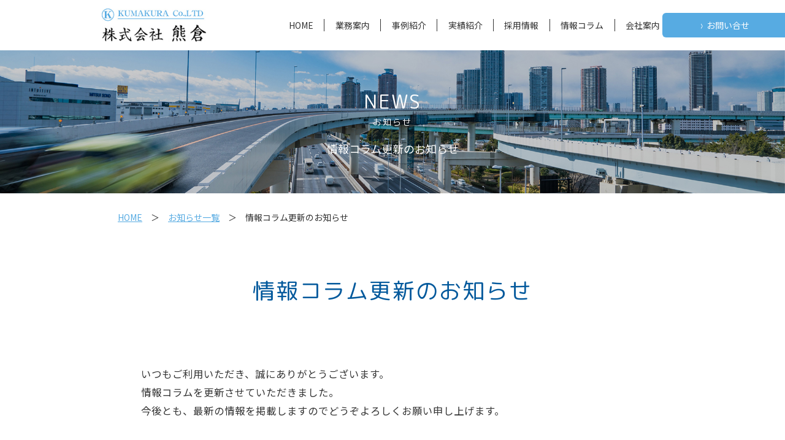

--- FILE ---
content_type: text/html; charset=UTF-8
request_url: https://www.kumakura-net.jp/310
body_size: 7855
content:
<!DOCTYPE html>
<html dir="ltr" lang="ja" prefix="og: https://ogp.me/ns#" style="scroll-behavior:smooth;">
<head>
<meta charset="UTF-8">
<meta name="viewport" content="width=device-width, user-scalable=yes, maximum-scale=1.0, minimum-scale=1.0">
<meta name="robots" content="noimageindex">
<meta name="googlebot" content="noimageindex">
<meta name="google-site-verification" content="4NM6uB0A8Kl6JLuN4ylGMtmD1gmaGvwOeKMBVvBBlMs" />


		<!-- All in One SEO 4.7.4.1 - aioseo.com -->
		<title>情報コラム更新のお知らせ - 株式会社 熊倉</title>
		<meta name="description" content="いつもご利用いただき、誠にありがとうございます。 情報コラムを更新させていただきました。 今後とも、最新の情報" />
		<meta name="robots" content="max-image-preview:large" />
		<link rel="canonical" href="https://www.kumakura-net.jp/310" />
		<meta name="generator" content="All in One SEO (AIOSEO) 4.7.4.1" />
		<meta property="og:locale" content="ja_JP" />
		<meta property="og:site_name" content="株式会社 熊倉 - 株式会社 熊倉は、各種建造物の劣化に精通した止水・防水・長寿命化工事専門企業です。昭和36年の創業以来、弊社は屋根・壁・床・橋架などの各種防水工事を通じて、地元栃木県鹿沼市を始め、関東全域において、日々実績をつみ重ねております。各種法人・公共機関様の工事を請け負う弊社は、今後も大きな信頼にお応えするべく、お客様の直面する課題それぞれに最適な解決策をご提案し、高品質な各種工事を提供してまいります。 半世紀を越える豊富な経験と、確かな施工品質で、地域の「水を制し、暮らしを守る」、それが株式会社 熊倉の使命です。" />
		<meta property="og:type" content="article" />
		<meta property="og:title" content="情報コラム更新のお知らせ - 株式会社 熊倉" />
		<meta property="og:description" content="いつもご利用いただき、誠にありがとうございます。 情報コラムを更新させていただきました。 今後とも、最新の情報" />
		<meta property="og:url" content="https://www.kumakura-net.jp/310" />
		<meta property="article:published_time" content="2024-03-29T23:53:26+00:00" />
		<meta property="article:modified_time" content="2024-03-29T23:53:26+00:00" />
		<meta name="twitter:card" content="summary" />
		<meta name="twitter:title" content="情報コラム更新のお知らせ - 株式会社 熊倉" />
		<meta name="twitter:description" content="いつもご利用いただき、誠にありがとうございます。 情報コラムを更新させていただきました。 今後とも、最新の情報" />
		<script type="application/ld+json" class="aioseo-schema">
			{"@context":"https:\/\/schema.org","@graph":[{"@type":"BlogPosting","@id":"https:\/\/www.kumakura-net.jp\/310#blogposting","name":"\u60c5\u5831\u30b3\u30e9\u30e0\u66f4\u65b0\u306e\u304a\u77e5\u3089\u305b - \u682a\u5f0f\u4f1a\u793e \u718a\u5009","headline":"\u60c5\u5831\u30b3\u30e9\u30e0\u66f4\u65b0\u306e\u304a\u77e5\u3089\u305b","author":{"@id":"https:\/\/www.kumakura-net.jp\/author\/admin#author"},"publisher":{"@id":"https:\/\/www.kumakura-net.jp\/#organization"},"datePublished":"2024-03-30T08:53:26+09:00","dateModified":"2024-03-30T08:53:26+09:00","inLanguage":"ja","mainEntityOfPage":{"@id":"https:\/\/www.kumakura-net.jp\/310#webpage"},"isPartOf":{"@id":"https:\/\/www.kumakura-net.jp\/310#webpage"},"articleSection":"\u304a\u77e5\u3089\u305b"},{"@type":"BreadcrumbList","@id":"https:\/\/www.kumakura-net.jp\/310#breadcrumblist","itemListElement":[{"@type":"ListItem","@id":"https:\/\/www.kumakura-net.jp\/#listItem","position":1,"name":"\u5bb6"}]},{"@type":"Organization","@id":"https:\/\/www.kumakura-net.jp\/#organization","name":"\u682a\u5f0f\u4f1a\u793e \u718a\u5009","description":"\u682a\u5f0f\u4f1a\u793e \u718a\u5009\u306f\u3001\u5404\u7a2e\u5efa\u9020\u7269\u306e\u52a3\u5316\u306b\u7cbe\u901a\u3057\u305f\u6b62\u6c34\u30fb\u9632\u6c34\u30fb\u9577\u5bff\u547d\u5316\u5de5\u4e8b\u5c02\u9580\u4f01\u696d\u3067\u3059\u3002\u662d\u548c36\u5e74\u306e\u5275\u696d\u4ee5\u6765\u3001\u5f0a\u793e\u306f\u5c4b\u6839\u30fb\u58c1\u30fb\u5e8a\u30fb\u6a4b\u67b6\u306a\u3069\u306e\u5404\u7a2e\u9632\u6c34\u5de5\u4e8b\u3092\u901a\u3058\u3066\u3001\u5730\u5143\u6803\u6728\u770c\u9e7f\u6cbc\u5e02\u3092\u59cb\u3081\u3001\u95a2\u6771\u5168\u57df\u306b\u304a\u3044\u3066\u3001\u65e5\u3005\u5b9f\u7e3e\u3092\u3064\u307f\u91cd\u306d\u3066\u304a\u308a\u307e\u3059\u3002\u5404\u7a2e\u6cd5\u4eba\u30fb\u516c\u5171\u6a5f\u95a2\u69d8\u306e\u5de5\u4e8b\u3092\u8acb\u3051\u8ca0\u3046\u5f0a\u793e\u306f\u3001\u4eca\u5f8c\u3082\u5927\u304d\u306a\u4fe1\u983c\u306b\u304a\u5fdc\u3048\u3059\u308b\u3079\u304f\u3001\u304a\u5ba2\u69d8\u306e\u76f4\u9762\u3059\u308b\u8ab2\u984c\u305d\u308c\u305e\u308c\u306b\u6700\u9069\u306a\u89e3\u6c7a\u7b56\u3092\u3054\u63d0\u6848\u3057\u3001\u9ad8\u54c1\u8cea\u306a\u5404\u7a2e\u5de5\u4e8b\u3092\u63d0\u4f9b\u3057\u3066\u307e\u3044\u308a\u307e\u3059\u3002 \u534a\u4e16\u7d00\u3092\u8d8a\u3048\u308b\u8c4a\u5bcc\u306a\u7d4c\u9a13\u3068\u3001\u78ba\u304b\u306a\u65bd\u5de5\u54c1\u8cea\u3067\u3001\u5730\u57df\u306e\u300c\u6c34\u3092\u5236\u3057\u3001\u66ae\u3089\u3057\u3092\u5b88\u308b\u300d\u3001\u305d\u308c\u304c\u682a\u5f0f\u4f1a\u793e \u718a\u5009\u306e\u4f7f\u547d\u3067\u3059\u3002","url":"https:\/\/www.kumakura-net.jp\/"},{"@type":"Person","@id":"https:\/\/www.kumakura-net.jp\/author\/admin#author","url":"https:\/\/www.kumakura-net.jp\/author\/admin","name":"admin","image":{"@type":"ImageObject","@id":"https:\/\/www.kumakura-net.jp\/310#authorImage","url":"https:\/\/secure.gravatar.com\/avatar\/2a82adf435baaa6def3426e1b984f61f?s=96&d=mm&r=g","width":96,"height":96,"caption":"admin"}},{"@type":"WebPage","@id":"https:\/\/www.kumakura-net.jp\/310#webpage","url":"https:\/\/www.kumakura-net.jp\/310","name":"\u60c5\u5831\u30b3\u30e9\u30e0\u66f4\u65b0\u306e\u304a\u77e5\u3089\u305b - \u682a\u5f0f\u4f1a\u793e \u718a\u5009","description":"\u3044\u3064\u3082\u3054\u5229\u7528\u3044\u305f\u3060\u304d\u3001\u8aa0\u306b\u3042\u308a\u304c\u3068\u3046\u3054\u3056\u3044\u307e\u3059\u3002 \u60c5\u5831\u30b3\u30e9\u30e0\u3092\u66f4\u65b0\u3055\u305b\u3066\u3044\u305f\u3060\u304d\u307e\u3057\u305f\u3002 \u4eca\u5f8c\u3068\u3082\u3001\u6700\u65b0\u306e\u60c5\u5831","inLanguage":"ja","isPartOf":{"@id":"https:\/\/www.kumakura-net.jp\/#website"},"breadcrumb":{"@id":"https:\/\/www.kumakura-net.jp\/310#breadcrumblist"},"author":{"@id":"https:\/\/www.kumakura-net.jp\/author\/admin#author"},"creator":{"@id":"https:\/\/www.kumakura-net.jp\/author\/admin#author"},"datePublished":"2024-03-30T08:53:26+09:00","dateModified":"2024-03-30T08:53:26+09:00"},{"@type":"WebSite","@id":"https:\/\/www.kumakura-net.jp\/#website","url":"https:\/\/www.kumakura-net.jp\/","name":"\u682a\u5f0f\u4f1a\u793e \u718a\u5009","description":"\u682a\u5f0f\u4f1a\u793e \u718a\u5009\u306f\u3001\u5404\u7a2e\u5efa\u9020\u7269\u306e\u52a3\u5316\u306b\u7cbe\u901a\u3057\u305f\u6b62\u6c34\u30fb\u9632\u6c34\u30fb\u9577\u5bff\u547d\u5316\u5de5\u4e8b\u5c02\u9580\u4f01\u696d\u3067\u3059\u3002\u662d\u548c36\u5e74\u306e\u5275\u696d\u4ee5\u6765\u3001\u5f0a\u793e\u306f\u5c4b\u6839\u30fb\u58c1\u30fb\u5e8a\u30fb\u6a4b\u67b6\u306a\u3069\u306e\u5404\u7a2e\u9632\u6c34\u5de5\u4e8b\u3092\u901a\u3058\u3066\u3001\u5730\u5143\u6803\u6728\u770c\u9e7f\u6cbc\u5e02\u3092\u59cb\u3081\u3001\u95a2\u6771\u5168\u57df\u306b\u304a\u3044\u3066\u3001\u65e5\u3005\u5b9f\u7e3e\u3092\u3064\u307f\u91cd\u306d\u3066\u304a\u308a\u307e\u3059\u3002\u5404\u7a2e\u6cd5\u4eba\u30fb\u516c\u5171\u6a5f\u95a2\u69d8\u306e\u5de5\u4e8b\u3092\u8acb\u3051\u8ca0\u3046\u5f0a\u793e\u306f\u3001\u4eca\u5f8c\u3082\u5927\u304d\u306a\u4fe1\u983c\u306b\u304a\u5fdc\u3048\u3059\u308b\u3079\u304f\u3001\u304a\u5ba2\u69d8\u306e\u76f4\u9762\u3059\u308b\u8ab2\u984c\u305d\u308c\u305e\u308c\u306b\u6700\u9069\u306a\u89e3\u6c7a\u7b56\u3092\u3054\u63d0\u6848\u3057\u3001\u9ad8\u54c1\u8cea\u306a\u5404\u7a2e\u5de5\u4e8b\u3092\u63d0\u4f9b\u3057\u3066\u307e\u3044\u308a\u307e\u3059\u3002 \u534a\u4e16\u7d00\u3092\u8d8a\u3048\u308b\u8c4a\u5bcc\u306a\u7d4c\u9a13\u3068\u3001\u78ba\u304b\u306a\u65bd\u5de5\u54c1\u8cea\u3067\u3001\u5730\u57df\u306e\u300c\u6c34\u3092\u5236\u3057\u3001\u66ae\u3089\u3057\u3092\u5b88\u308b\u300d\u3001\u305d\u308c\u304c\u682a\u5f0f\u4f1a\u793e \u718a\u5009\u306e\u4f7f\u547d\u3067\u3059\u3002","inLanguage":"ja","publisher":{"@id":"https:\/\/www.kumakura-net.jp\/#organization"}}]}
		</script>
		<!-- All in One SEO -->

<link rel='stylesheet' id='wp-block-library-css' href='https://www.kumakura-net.jp/site/wp-includes/css/dist/block-library/style.min.css?ver=6.6.4' type='text/css' media='all' />
<style id='classic-theme-styles-inline-css' type='text/css'>
/*! This file is auto-generated */
.wp-block-button__link{color:#fff;background-color:#32373c;border-radius:9999px;box-shadow:none;text-decoration:none;padding:calc(.667em + 2px) calc(1.333em + 2px);font-size:1.125em}.wp-block-file__button{background:#32373c;color:#fff;text-decoration:none}
</style>
<style id='global-styles-inline-css' type='text/css'>
:root{--wp--preset--aspect-ratio--square: 1;--wp--preset--aspect-ratio--4-3: 4/3;--wp--preset--aspect-ratio--3-4: 3/4;--wp--preset--aspect-ratio--3-2: 3/2;--wp--preset--aspect-ratio--2-3: 2/3;--wp--preset--aspect-ratio--16-9: 16/9;--wp--preset--aspect-ratio--9-16: 9/16;--wp--preset--color--black: #000000;--wp--preset--color--cyan-bluish-gray: #abb8c3;--wp--preset--color--white: #ffffff;--wp--preset--color--pale-pink: #f78da7;--wp--preset--color--vivid-red: #cf2e2e;--wp--preset--color--luminous-vivid-orange: #ff6900;--wp--preset--color--luminous-vivid-amber: #fcb900;--wp--preset--color--light-green-cyan: #7bdcb5;--wp--preset--color--vivid-green-cyan: #00d084;--wp--preset--color--pale-cyan-blue: #8ed1fc;--wp--preset--color--vivid-cyan-blue: #0693e3;--wp--preset--color--vivid-purple: #9b51e0;--wp--preset--gradient--vivid-cyan-blue-to-vivid-purple: linear-gradient(135deg,rgba(6,147,227,1) 0%,rgb(155,81,224) 100%);--wp--preset--gradient--light-green-cyan-to-vivid-green-cyan: linear-gradient(135deg,rgb(122,220,180) 0%,rgb(0,208,130) 100%);--wp--preset--gradient--luminous-vivid-amber-to-luminous-vivid-orange: linear-gradient(135deg,rgba(252,185,0,1) 0%,rgba(255,105,0,1) 100%);--wp--preset--gradient--luminous-vivid-orange-to-vivid-red: linear-gradient(135deg,rgba(255,105,0,1) 0%,rgb(207,46,46) 100%);--wp--preset--gradient--very-light-gray-to-cyan-bluish-gray: linear-gradient(135deg,rgb(238,238,238) 0%,rgb(169,184,195) 100%);--wp--preset--gradient--cool-to-warm-spectrum: linear-gradient(135deg,rgb(74,234,220) 0%,rgb(151,120,209) 20%,rgb(207,42,186) 40%,rgb(238,44,130) 60%,rgb(251,105,98) 80%,rgb(254,248,76) 100%);--wp--preset--gradient--blush-light-purple: linear-gradient(135deg,rgb(255,206,236) 0%,rgb(152,150,240) 100%);--wp--preset--gradient--blush-bordeaux: linear-gradient(135deg,rgb(254,205,165) 0%,rgb(254,45,45) 50%,rgb(107,0,62) 100%);--wp--preset--gradient--luminous-dusk: linear-gradient(135deg,rgb(255,203,112) 0%,rgb(199,81,192) 50%,rgb(65,88,208) 100%);--wp--preset--gradient--pale-ocean: linear-gradient(135deg,rgb(255,245,203) 0%,rgb(182,227,212) 50%,rgb(51,167,181) 100%);--wp--preset--gradient--electric-grass: linear-gradient(135deg,rgb(202,248,128) 0%,rgb(113,206,126) 100%);--wp--preset--gradient--midnight: linear-gradient(135deg,rgb(2,3,129) 0%,rgb(40,116,252) 100%);--wp--preset--font-size--small: 13px;--wp--preset--font-size--medium: 20px;--wp--preset--font-size--large: 36px;--wp--preset--font-size--x-large: 42px;--wp--preset--spacing--20: 0.44rem;--wp--preset--spacing--30: 0.67rem;--wp--preset--spacing--40: 1rem;--wp--preset--spacing--50: 1.5rem;--wp--preset--spacing--60: 2.25rem;--wp--preset--spacing--70: 3.38rem;--wp--preset--spacing--80: 5.06rem;--wp--preset--shadow--natural: 6px 6px 9px rgba(0, 0, 0, 0.2);--wp--preset--shadow--deep: 12px 12px 50px rgba(0, 0, 0, 0.4);--wp--preset--shadow--sharp: 6px 6px 0px rgba(0, 0, 0, 0.2);--wp--preset--shadow--outlined: 6px 6px 0px -3px rgba(255, 255, 255, 1), 6px 6px rgba(0, 0, 0, 1);--wp--preset--shadow--crisp: 6px 6px 0px rgba(0, 0, 0, 1);}:where(.is-layout-flex){gap: 0.5em;}:where(.is-layout-grid){gap: 0.5em;}body .is-layout-flex{display: flex;}.is-layout-flex{flex-wrap: wrap;align-items: center;}.is-layout-flex > :is(*, div){margin: 0;}body .is-layout-grid{display: grid;}.is-layout-grid > :is(*, div){margin: 0;}:where(.wp-block-columns.is-layout-flex){gap: 2em;}:where(.wp-block-columns.is-layout-grid){gap: 2em;}:where(.wp-block-post-template.is-layout-flex){gap: 1.25em;}:where(.wp-block-post-template.is-layout-grid){gap: 1.25em;}.has-black-color{color: var(--wp--preset--color--black) !important;}.has-cyan-bluish-gray-color{color: var(--wp--preset--color--cyan-bluish-gray) !important;}.has-white-color{color: var(--wp--preset--color--white) !important;}.has-pale-pink-color{color: var(--wp--preset--color--pale-pink) !important;}.has-vivid-red-color{color: var(--wp--preset--color--vivid-red) !important;}.has-luminous-vivid-orange-color{color: var(--wp--preset--color--luminous-vivid-orange) !important;}.has-luminous-vivid-amber-color{color: var(--wp--preset--color--luminous-vivid-amber) !important;}.has-light-green-cyan-color{color: var(--wp--preset--color--light-green-cyan) !important;}.has-vivid-green-cyan-color{color: var(--wp--preset--color--vivid-green-cyan) !important;}.has-pale-cyan-blue-color{color: var(--wp--preset--color--pale-cyan-blue) !important;}.has-vivid-cyan-blue-color{color: var(--wp--preset--color--vivid-cyan-blue) !important;}.has-vivid-purple-color{color: var(--wp--preset--color--vivid-purple) !important;}.has-black-background-color{background-color: var(--wp--preset--color--black) !important;}.has-cyan-bluish-gray-background-color{background-color: var(--wp--preset--color--cyan-bluish-gray) !important;}.has-white-background-color{background-color: var(--wp--preset--color--white) !important;}.has-pale-pink-background-color{background-color: var(--wp--preset--color--pale-pink) !important;}.has-vivid-red-background-color{background-color: var(--wp--preset--color--vivid-red) !important;}.has-luminous-vivid-orange-background-color{background-color: var(--wp--preset--color--luminous-vivid-orange) !important;}.has-luminous-vivid-amber-background-color{background-color: var(--wp--preset--color--luminous-vivid-amber) !important;}.has-light-green-cyan-background-color{background-color: var(--wp--preset--color--light-green-cyan) !important;}.has-vivid-green-cyan-background-color{background-color: var(--wp--preset--color--vivid-green-cyan) !important;}.has-pale-cyan-blue-background-color{background-color: var(--wp--preset--color--pale-cyan-blue) !important;}.has-vivid-cyan-blue-background-color{background-color: var(--wp--preset--color--vivid-cyan-blue) !important;}.has-vivid-purple-background-color{background-color: var(--wp--preset--color--vivid-purple) !important;}.has-black-border-color{border-color: var(--wp--preset--color--black) !important;}.has-cyan-bluish-gray-border-color{border-color: var(--wp--preset--color--cyan-bluish-gray) !important;}.has-white-border-color{border-color: var(--wp--preset--color--white) !important;}.has-pale-pink-border-color{border-color: var(--wp--preset--color--pale-pink) !important;}.has-vivid-red-border-color{border-color: var(--wp--preset--color--vivid-red) !important;}.has-luminous-vivid-orange-border-color{border-color: var(--wp--preset--color--luminous-vivid-orange) !important;}.has-luminous-vivid-amber-border-color{border-color: var(--wp--preset--color--luminous-vivid-amber) !important;}.has-light-green-cyan-border-color{border-color: var(--wp--preset--color--light-green-cyan) !important;}.has-vivid-green-cyan-border-color{border-color: var(--wp--preset--color--vivid-green-cyan) !important;}.has-pale-cyan-blue-border-color{border-color: var(--wp--preset--color--pale-cyan-blue) !important;}.has-vivid-cyan-blue-border-color{border-color: var(--wp--preset--color--vivid-cyan-blue) !important;}.has-vivid-purple-border-color{border-color: var(--wp--preset--color--vivid-purple) !important;}.has-vivid-cyan-blue-to-vivid-purple-gradient-background{background: var(--wp--preset--gradient--vivid-cyan-blue-to-vivid-purple) !important;}.has-light-green-cyan-to-vivid-green-cyan-gradient-background{background: var(--wp--preset--gradient--light-green-cyan-to-vivid-green-cyan) !important;}.has-luminous-vivid-amber-to-luminous-vivid-orange-gradient-background{background: var(--wp--preset--gradient--luminous-vivid-amber-to-luminous-vivid-orange) !important;}.has-luminous-vivid-orange-to-vivid-red-gradient-background{background: var(--wp--preset--gradient--luminous-vivid-orange-to-vivid-red) !important;}.has-very-light-gray-to-cyan-bluish-gray-gradient-background{background: var(--wp--preset--gradient--very-light-gray-to-cyan-bluish-gray) !important;}.has-cool-to-warm-spectrum-gradient-background{background: var(--wp--preset--gradient--cool-to-warm-spectrum) !important;}.has-blush-light-purple-gradient-background{background: var(--wp--preset--gradient--blush-light-purple) !important;}.has-blush-bordeaux-gradient-background{background: var(--wp--preset--gradient--blush-bordeaux) !important;}.has-luminous-dusk-gradient-background{background: var(--wp--preset--gradient--luminous-dusk) !important;}.has-pale-ocean-gradient-background{background: var(--wp--preset--gradient--pale-ocean) !important;}.has-electric-grass-gradient-background{background: var(--wp--preset--gradient--electric-grass) !important;}.has-midnight-gradient-background{background: var(--wp--preset--gradient--midnight) !important;}.has-small-font-size{font-size: var(--wp--preset--font-size--small) !important;}.has-medium-font-size{font-size: var(--wp--preset--font-size--medium) !important;}.has-large-font-size{font-size: var(--wp--preset--font-size--large) !important;}.has-x-large-font-size{font-size: var(--wp--preset--font-size--x-large) !important;}
:where(.wp-block-post-template.is-layout-flex){gap: 1.25em;}:where(.wp-block-post-template.is-layout-grid){gap: 1.25em;}
:where(.wp-block-columns.is-layout-flex){gap: 2em;}:where(.wp-block-columns.is-layout-grid){gap: 2em;}
:root :where(.wp-block-pullquote){font-size: 1.5em;line-height: 1.6;}
</style>
<link rel='stylesheet' id='hamburger.css-css' href='https://www.kumakura-net.jp/site/wp-content/plugins/wp-responsive-menu/assets/css/wpr-hamburger.css?ver=3.1.8' type='text/css' media='all' />
<link rel='stylesheet' id='wprmenu.css-css' href='https://www.kumakura-net.jp/site/wp-content/plugins/wp-responsive-menu/assets/css/wprmenu.css?ver=3.1.8' type='text/css' media='all' />
<style id='wprmenu.css-inline-css' type='text/css'>
@media only screen and ( max-width: 768px ) {html body div.wprm-wrapper {overflow: scroll;}#mg-wprm-wrap ul li {border-top: solid 1px rgba(255,255,255,0.05);border-bottom: solid 1px rgba(255,255,255,0.05);}#wprmenu_bar {background-image: url();background-size: cover ;background-repeat: repeat;}#wprmenu_bar {background-color: #ffffff;}html body div#mg-wprm-wrap .wpr_submit .icon.icon-search {color: #ffffff;}#wprmenu_bar .menu_title,#wprmenu_bar .wprmenu_icon_menu,#wprmenu_bar .menu_title a {color: #57abe2;}#wprmenu_bar .menu_title a {font-size: 20px;font-weight: normal;}#mg-wprm-wrap li.menu-item a {font-size: 15px;text-transform: uppercase;font-weight: normal;}#mg-wprm-wrap li.menu-item-has-children ul.sub-menu a {font-size: 15px;text-transform: uppercase;font-weight: normal;}#mg-wprm-wrap li.current-menu-item > a {background: #f2f8ff;}#mg-wprm-wrap li.current-menu-item > a,#mg-wprm-wrap li.current-menu-item span.wprmenu_icon{color: #57abe2 !important;}#mg-wprm-wrap {background-color: #ffffff;}.cbp-spmenu-push-toright,.cbp-spmenu-push-toright .mm-slideout {left: 60% ;}.cbp-spmenu-push-toleft {left: -60% ;}#mg-wprm-wrap.cbp-spmenu-right,#mg-wprm-wrap.cbp-spmenu-left,#mg-wprm-wrap.cbp-spmenu-right.custom,#mg-wprm-wrap.cbp-spmenu-left.custom,.cbp-spmenu-vertical {width: 60%;max-width: 400px;}#mg-wprm-wrap ul#wprmenu_menu_ul li.menu-item a,div#mg-wprm-wrap ul li span.wprmenu_icon {color: #57abe2;}#mg-wprm-wrap ul#wprmenu_menu_ul li.menu-item:valid ~ a{color: #57abe2;}#mg-wprm-wrap ul#wprmenu_menu_ul li.menu-item a:hover {background: #57abe2;color: #ffffff !important;}div#mg-wprm-wrap ul>li:hover>span.wprmenu_icon {color: #ffffff !important;}.wprmenu_bar .hamburger-inner,.wprmenu_bar .hamburger-inner::before,.wprmenu_bar .hamburger-inner::after {background: #57abe2;}.wprmenu_bar .hamburger:hover .hamburger-inner,.wprmenu_bar .hamburger:hover .hamburger-inner::before,.wprmenu_bar .hamburger:hover .hamburger-inner::after {background: #ffffff;}div.wprmenu_bar div.hamburger{padding-right: 6px !important;}#wprmenu_menu.left {width:60%;left: -60%;right: auto;}#wprmenu_menu.right {width:60%;right: -60%;left: auto;}html body div#wprmenu_bar {height : 42px;}#mg-wprm-wrap.cbp-spmenu-left,#mg-wprm-wrap.cbp-spmenu-right,#mg-widgetmenu-wrap.cbp-spmenu-widget-left,#mg-widgetmenu-wrap.cbp-spmenu-widget-right {top: 42px !important;}.wprmenu_bar .hamburger {float: left;}.wprmenu_bar #custom_menu_icon.hamburger {top: 0px;left: 0px;float: left !important;background-color: #cccccc;}.wpr_custom_menu #custom_menu_icon {display: block;}html { padding-top: 42px !important; }#wprmenu_bar,#mg-wprm-wrap { display: block; }div#wpadminbar { position: fixed; }}
</style>
<link rel='stylesheet' id='wpr_icons-css' href='https://www.kumakura-net.jp/site/wp-content/plugins/wp-responsive-menu/inc/assets/icons/wpr-icons.css?ver=3.1.8' type='text/css' media='all' />
<script type="text/javascript" src="https://www.kumakura-net.jp/site/wp-includes/js/jquery/jquery.min.js?ver=3.7.1" id="jquery-core-js"></script>
<script type="text/javascript" src="https://www.kumakura-net.jp/site/wp-includes/js/jquery/jquery-migrate.min.js?ver=3.4.1" id="jquery-migrate-js"></script>
<script type="text/javascript" src="https://www.kumakura-net.jp/site/wp-content/plugins/wp-responsive-menu/assets/js/modernizr.custom.js?ver=3.1.8" id="modernizr-js"></script>
<script type="text/javascript" src="https://www.kumakura-net.jp/site/wp-content/plugins/wp-responsive-menu/assets/js/touchSwipe.js?ver=3.1.8" id="touchSwipe-js"></script>
<script type="text/javascript" id="wprmenu.js-js-extra">
/* <![CDATA[ */
var wprmenu = {"zooming":"","from_width":"768","push_width":"400","menu_width":"60","parent_click":"","swipe":"1","enable_overlay":"","wprmenuDemoId":""};
/* ]]> */
</script>
<script type="text/javascript" src="https://www.kumakura-net.jp/site/wp-content/plugins/wp-responsive-menu/assets/js/wprmenu.js?ver=3.1.8" id="wprmenu.js-js"></script>
<link rel="https://api.w.org/" href="https://www.kumakura-net.jp/wp-json/" /><link rel="alternate" title="JSON" type="application/json" href="https://www.kumakura-net.jp/wp-json/wp/v2/posts/310" /><link rel='shortlink' href='https://www.kumakura-net.jp/?p=310' />
<link rel="alternate" title="oEmbed (JSON)" type="application/json+oembed" href="https://www.kumakura-net.jp/wp-json/oembed/1.0/embed?url=https%3A%2F%2Fwww.kumakura-net.jp%2F310" />
<link rel="alternate" title="oEmbed (XML)" type="text/xml+oembed" href="https://www.kumakura-net.jp/wp-json/oembed/1.0/embed?url=https%3A%2F%2Fwww.kumakura-net.jp%2F310&#038;format=xml" />

<link rel="preconnect" href="https://fonts.gstatic.com">
<link href="https://fonts.googleapis.com/css2?family=M+PLUS+Rounded+1c:wght@100;300;400&family=Noto+Sans+JP:wght@300;400&display=swap" rel="stylesheet">
<link rel="shortcut icon" href="https://www.kumakura-net.jp/site/wp-content/themes/kumakura/images/favicon.ico">
<link rel="stylesheet" type="text/css" media="all" href="https://www.kumakura-net.jp/site/wp-content/themes/kumakura/style.css">
<link href="https://www.kumakura-net.jp/site/wp-content/themes/kumakura/style-res.css" rel="stylesheet">
<link href="https://www.kumakura-net.jp/site/wp-content/themes/kumakura/style-slide.css" rel="stylesheet">
<link type="text/css" rel="stylesheet" href="https://www.kumakura-net.jp/site/wp-content/themes/kumakura/js/flexslider/flexslider.css">
<link rel="pingback" href="https://www.kumakura-net.jp/site/xmlrpc.php">
<!--[if lt IE 9]>
<script src="https://www.kumakura-net.jp/site/wp-content/themes/kumakura/js/html5.js"></script>
<script src="https://www.kumakura-net.jp/site/wp-content/themes/kumakura/js/css3-mediaqueries.js"></script>
<![endif]-->
<script src="https://www.kumakura-net.jp/site/wp-content/themes/kumakura/js/jquery-3.3.1.min.js"></script>
<script type="text/javascript" src="https://www.kumakura-net.jp/site/wp-content/themes/kumakura/js/flexslider/jquery.flexslider-min.js"></script>
<script>
$(function() {
  var $win = $(window),
      $header = $('#common-hd'),
      animationClass = 'is-animation';

  $win.on('load scroll', function() {
    var value = $(this).scrollTop();
    if ( value > 60 ) {
      $header.addClass(animationClass);
    } else {
      $header.removeClass(animationClass);
    }
  });
});
</script>
<!-- Global site tag (gtag.js) - Google Analytics -->
<script async src="https://www.googletagmanager.com/gtag/js?id=G-8CS5E8C1LV"></script>
<script>
  window.dataLayer = window.dataLayer || [];
  function gtag(){dataLayer.push(arguments);}
  gtag('js', new Date());

  gtag('config', 'G-8CS5E8C1LV');
</script>
</head>

<body>


<div id="header">

<a id="hd-logo" href="https://www.kumakura-net.jp/"><img src="https://www.kumakura-net.jp/site/wp-content/themes/kumakura/images/logo.jpg"></a>

<div id="navi-sec">
	<a href="https://www.kumakura-net.jp/">HOME</a>
	<a href="https://www.kumakura-net.jp/business">業務案内</a>
	<a href="https://www.kumakura-net.jp/case">事例紹介</a>
	<a href="https://www.kumakura-net.jp/achievement">実績紹介</a>
	<a href="https://www.kumakura-net.jp/recruit/321">採用情報</a>
	<a href="https://www.kumakura-net.jp/column">情報コラム</a>
	<a href="https://www.kumakura-net.jp/company" style="border:0;">会社案内</a>
</div>

	<a id="navi-contact" href="https://www.kumakura-net.jp/contact"><span>></span>お問い合せ</a>

</div>













<div id="wrapper">

<div id="common-hd" style="background-image:url('https://www.kumakura-net.jp/site/wp-content/themes/kumakura/images/hd/img1.jpg');background-repeat:no-repeat;background-position:center;background-size:cover;">
<span>NEWS
<object>
お知らせ
</object>
</span>
情報コラム更新のお知らせ</div>

<div id="breadcrumb">
<a href="https://www.kumakura-net.jp/">HOME</a>　＞　<a href="https://www.kumakura-net.jp/information">お知らせ一覧</a>　＞　情報コラム更新のお知らせ 
</div>

	<div id="content">
<!---------------------------------->
<div id="sec">

<h3>情報コラム更新のお知らせ</h3>

<p>いつもご利用いただき、誠にありがとうございます。</p>
<p>情報コラムを更新させていただきました。</p>
<p>今後とも、最新の情報を掲載しますのでどうぞよろしくお願い申し上げます。</p>

<a id="common-lnk" href="https://www.kumakura-net.jp/information"><span>></span>過去のお知らせを見る</a>

<ul id="pagenavi">
<li class="prev"><a href="https://www.kumakura-net.jp/300" rel="prev">&laquo; 動画掲載のお知らせ</a></li>          
<li class="next"><a href="https://www.kumakura-net.jp/333" rel="next">採用情報更新のお知らせ &raquo;</a></li>
</ul>
<a id="common-contact" href="https://www.kumakura-net.jp/contact">
お電話・メールのお問い合せはこちら<span>- CONTACT -</span>
</a>


</div>
<!---------------------------------->


  
</div></div>


			<div class="wprm-wrapper">
        
        <!-- Overlay Starts here -->
			         <!-- Overlay Ends here -->
			
			         <div id="wprmenu_bar" class="wprmenu_bar bodyslide left">
  <div class="hamburger hamburger--slider">
    <span class="hamburger-box">
      <span class="hamburger-inner"></span>
    </span>
  </div>
  <div class="menu_title">
          <a href="https://www.kumakura-net.jp/"><img class="bar_logo" alt="logo" src="/site/wp-content/uploads/2021/01/logo-res.jpg"/></a>  </div>
</div>			 
			<div class="cbp-spmenu cbp-spmenu-vertical cbp-spmenu-left default " id="mg-wprm-wrap">
				
				
				<ul id="wprmenu_menu_ul">
  
  <li id="menu-item-169" class="menu-item menu-item-type-custom menu-item-object-custom menu-item-home menu-item-169"><a href="https://www.kumakura-net.jp/">ホーム</a></li>
<li id="menu-item-171" class="menu-item menu-item-type-post_type menu-item-object-page menu-item-171"><a href="https://www.kumakura-net.jp/business">業務案内</a></li>
<li id="menu-item-173" class="menu-item menu-item-type-post_type menu-item-object-page menu-item-173"><a href="https://www.kumakura-net.jp/company">会社案内</a></li>
<li id="menu-item-172" class="menu-item menu-item-type-post_type menu-item-object-page menu-item-172"><a href="https://www.kumakura-net.jp/case">事例紹介</a></li>
<li id="menu-item-176" class="menu-item menu-item-type-post_type menu-item-object-page menu-item-176"><a href="https://www.kumakura-net.jp/achievement">実績紹介</a></li>
<li id="menu-item-331" class="menu-item menu-item-type-post_type menu-item-object-recruit menu-item-331"><a href="https://www.kumakura-net.jp/recruit/321">採用情報</a></li>
<li id="menu-item-177" class="menu-item menu-item-type-post_type menu-item-object-page menu-item-177"><a href="https://www.kumakura-net.jp/column">情報コラム</a></li>
<li id="menu-item-174" class="menu-item menu-item-type-post_type menu-item-object-page menu-item-174"><a href="https://www.kumakura-net.jp/contact">お問い合せ</a></li>
<li id="menu-item-170" class="menu-item menu-item-type-post_type menu-item-object-page menu-item-privacy-policy menu-item-170"><a rel="privacy-policy" href="https://www.kumakura-net.jp/privacy-policy">プライバシーポリシー</a></li>

     
</ul>
				
				</div>
			</div>
			
<div id="footer">

<a id="footer-logo" href="https://www.kumakura-net.jp/"><img src="https://www.kumakura-net.jp/site/wp-content/themes/kumakura/images/logo.png"></a>

<div id="footer-navi">
	<a href="https://www.kumakura-net.jp/">HOME</a>
	<a href="https://www.kumakura-net.jp/business">業務内容</a>
	<a href="https://www.kumakura-net.jp/case">事例紹介</a>
	<a href="https://www.kumakura-net.jp/company">会社案内</a>
	<a href="https://www.kumakura-net.jp/contact" style="border:none;">お問い合せ</a>
</div>

</div>

</body>
</html>

--- FILE ---
content_type: text/css
request_url: https://www.kumakura-net.jp/site/wp-content/themes/kumakura/style.css
body_size: 2187
content:
@charset "utf-8";

html{
color:#333;
font-size:62.5%;
font-family: 'Noto Sans JP', sans-serif;
font-weight:400;
}

body{
width:100%;
margin:0;
background:#ffffff;
}

img, img[class*="wp-image-"], img[class*="attachment-"] {
height:auto;
max-width:100%;
vertical-align:bottom;
image-rendering:crisp-edges;
backface-visibility:hidden;
}

img.scaled-image {
border:0;
margin:0;
}

h1{
width:100%;
color:#57abe2;
font-family: 'M PLUS Rounded 1c', sans-serif;
font-size:3rem;
font-weight:400;
letter-spacing:2px;
line-height:4rem;
padding:0;
margin:0 0 40px 0;
display:block;
}

h1#home{
color:#007dce;
font-size:3.6rem;
}

h2{
width:100%;
font-size:3.2rem;
letter-spacing:2px;
text-align:center;
padding:0 0;
margin:30px 0 0 0;
}
h2 span{
width:100%;
font-size:1.4rem;
text-align:center;
padding-top:10px;
display:block;
}

h3{
width:100%;
color:#03599c;
font-family: 'M PLUS Rounded 1c', sans-serif;
font-size:3.6rem;
font-weight:400;
letter-spacing:2px;
line-height:4rem;
text-align:center;
padding:0;
margin:0 0 100px 0;
display:block;
}

h4{
width:100%;
font-size:2.8rem;
font-weight:400;
letter-spacing:2px;
line-height:4rem;
text-align:center;
padding:0;
margin:60px 0 60px 0;
display:block;
}

ul{list-style:none;padding:0;}

.inv-a{
display:table;
}

.inv-b{
display:none;
}


a{
color:#333;
text-decoration:none;
transition:1s;
}

a:hover{
color:#333;
text-decoration:none;
opacity:0.8;
transition:1s;
}

p{
width:100%;
font-size:1.64rem;
letter-spacing:1px;
line-height:3rem;
padding:0;
margin:0;
display:block;
}

#common-ul{
width:100%;
font-size:1.64rem;
letter-spacing:1px;
line-height:3rem;
padding:0;
margin:0;
display:block;
}
#common-ul li{
list-style:decimal;
margin:20px 0;
}
#common-ul li ul{
width:98.2%;
margin:0 0 0 auto;
}
#common-ul li ul li{
list-style:decimal;
}



#wrapper{
margin:0 auto;
width:100%;
overflow: hidden;
}

#content{
width:100%;
}

#header{
width:74%;
padding:14px 13%;
background:#fff;
display:flex;
flex-flow:wrap;
justify-content:space-between;
position:fixed;
z-index:100;
}

#hd-logo{
width:170px;
margin:auto 0;
}

#navi-sec{
width:640px;
margin:auto 20px auto auto;
display:flex;
flex-flow:wrap;
justify-content:space-between;
}
#navi-sec a{
font-size:1.4rem;
text-align:center;
border-right:1px solid #333;
flex-grow:1;
}
#navi-contact{
width:200px;
color:#fff;
font-size:1.4rem;
text-align:center;
padding:10px 0;
border-radius:6px 0 0 6px;
position:absolute;
top:50%;
right:0;
transform:translatey(-50%);
background:#57abe2;
}
#navi-contact span{
font-size:1.2rem;
padding-right:6px;
transform:scale(0.4,1.6);
display:inline-block;
}

#home-sec{
width:64%;
min-width:900px;
padding:60px 0;
margin:0 auto;
}

#home-content-sec{
width:100%;
margin:100px 0;
display:flex;
flex-flow:wrap;
justify-content:center;
}

#home-column-sec{
width:74%;
min-width:900px;
padding:60px 13%;
margin:0 auto;
}

#home-content-left-image{
width:37%;
min-width:540px;
padding-top:26%;
margin:auto 0 auto auto;
border-radius:10px;
display:table;
}
#home-content-right-image{
width:37%;
min-width:540px;
padding-top:26%;
margin:auto auto auto 0;
border-radius:10px;
display:table;
}
#home-content-right-image-inv{
width:37%;
min-width:540px;
padding-top:26%;
margin:auto auto auto 0;
border-radius:10px;
display:none;
}


#home-content-right-txt{
width:34%;
min-width:500px;
font-size:1.5rem;
letter-spacing:2px;
line-height:2rem;
max-width:600px;
padding:0 0 0 3%;
margin:auto auto auto 0;
display:table;
}

#home-content-left-txt{
width:34%;
min-width:500px;
font-size:1.5rem;
letter-spacing:2px;
line-height:2rem;
max-width:600px;
padding:0 3% 0 0;
margin:auto 0 auto auto;
display:table;
}

#home-content-right-txt dl, #home-content-left-txt dl{
width:100%;
color:#57abe2;
font-size:2rem;
letter-spacing:1px;
line-height:2.4rem;
padding:0;
margin:10px 0;
display:block;
}
#home-content-right-txt object, #home-content-left-txt object{
width:31.33%;
color:#fff;
font-size:1.5rem;
text-align:center;
letter-spacing:2px;
line-height:2rem;
padding:14px 0;
margin:20px 1%;
border-radius:6px;
background:#57abe2;
display:inline-block;
}

#home-content-right-txt a, #home-content-left-txt a{
width:200px;
font-size:1.4rem;
text-align:center;
padding:4px 0;
background:#fff;
border:1px solid #999;
border-radius:6px;
display:inline-block;
}
#home-content-right-txt a span, #home-content-left-txt a span{
transform:scale(0.4,1);
display:inline-block;
}

#home-works-sec{
width:74%;
padding:60px 13%;
background:#57abe2;
}

#home-works-line{
width:100%;
padding-top:1.6%;
background-repeat:no-repeat;
background-position:center;
background-size:cover;
}

#common-lnk{
font-size:1.4rem;
text-align:center;
padding:4px 20px;
margin:60px auto 0 auto;
background:#fff;
border:1px solid #999;
border-radius:6px;
display:table;
}
#common-lnk span{
transform:scale(0.4,1);
display:inline-block;
}


#footer{
width:100%;
padding:60px 0;
background:#57abe2;
}
#footer-logo{
width:240px;
margin:0 auto;
display:table;
}


#footer-navi{
width:100%;
margin-top:40px;
display:flex;
flex-flow:wrap;
justify-content:center;
}
#footer-navi a{
color:#fff;
font-size:1.3rem;
padding:0 40px;
border-right:1px solid #fff;
}

#common-notice-block{
width:60%;
min-width:800px;
padding:0;
margin:0 20%;
display:flex;
flex-flow:wrap;
justify-content:flex-start;
}
#common-notice-block dt{
width:30%;
font-size:1.5rem;
text-align:center;
padding:10px 0;
margin:0;
display:table;
}
#common-notice-block dd{
width:70%;
font-size:1.5rem;
padding:10px 0;
margin:0;
display:table;
}
#common-notice-block dd a{
color:#57abe2;
text-decoration:underline;
}

#common-hd{
width:100%;
color:#fff;
font-size:1.8rem;
font-weight:400;
text-align:center;
padding:60px 0;
margin-top:82px;
position: fixed;
top: 0;
left: 0;
z-index: 2;
transition:0.3s;
}

#common-hd span{
width:100%;
font-family: 'M PLUS Rounded 1c', sans-serif;
font-size:3.2rem;
letter-spacing:2px;
text-align:center;
margin:0 0 20px 0;
display:block;
}

#common-hd span object{
width:100%;
font-size:1.4rem;
text-align:center;
display:block;
}

.is-animation{
font-size:1.6rem !important;
padding:6px 0 !important;
}


#breadcrumb{
width:70%;
font-size:1.4rem;
margin:344px auto 30px auto;
}
#breadcrumb a{
color:#57abe2;
text-decoration:underline;
}

#common-block{
width:90%;
font-size:1.64rem;
letter-spacing:1px;
line-height:3rem;
padding:0;
margin:0 auto;
display:flex;
flex-flow:wrap;
justify-content:flex-start;
}
#common-block dt{
width:30%;
font-weight:bold;
text-align:center;
padding:20px 0;
margin:0;
border-bottom:1px solid #f3f3f3;
}
#common-block dd{
width:70%;
padding:20px 0;
margin:0;
border-bottom:1px solid #f3f3f3;
}

#sec{
width:64%;
padding:60px 18%;
margin:0 auto;
}

#basic-sec{
width:80%;
max-width:1080px;
padding:60px 0;
margin:0 auto;
}

#shikaku-block{
width:100%;
font-size:1.64rem;
letter-spacing:1px;
line-height:3rem;
padding:0;
margin:0 auto;
display:flex;
flex-flow:wrap;
justify-content:flex-start;
}
#shikaku-block dt{
width:30%;
font-weight:bold;
text-align:center;
padding:20px 0;
margin:0;
border-bottom:1px solid #f3f3f3;
}
#shikaku-block dd{
width:20%;
padding:20px 0;
margin:0;
border-bottom:1px solid #f3f3f3;
text-align:center;
}

#case-sec, #column-sec{
width:100%;
display:flex;
flex-flow:wrap;
justify-content:flex-start;
}

#case-home-lnk-block, #case-home-lnk-block2, #column-home-lnk-block{
width:23%;
margin:15px 1%;
}
#case-home-lnk-block a, #case-home-lnk-block2 a, #column-home-lnk-block a{
width:100%;
padding-top:70%;
border-radius:10px;
display:block;
}
#case-home-lnk-block dt{
width:100%;
color:#fff;
font-size:1.4rem;
padding:10px 0 0 0;
margin:0;
}
#column-home-lnk-block dt{
width:100%;
font-size:1.4rem;
padding:10px 0 0 0;
margin:0;
}


#case-home-lnk-block2 dt{
width:100%;
font-size:1.4rem;
padding:10px 0 0 0;
margin:0;
}


#case-lnk-block, #column-lnk-block{
width:29.33%;
margin:15px 2%;
}
#case-lnk-block a, #column-lnk-block a{
width:100%;
padding-top:70%;
border-radius:6px;
display:block;
}
#case-lnk-block dt{
width:100%;
font-size:1.4rem;
padding:10px 0 0 0;
margin:0;
}
#column-lnk-block dt{
width:100%;
font-size:1.4rem;
padding:10px 0 0 0;
margin:0;
}


/* pager------------------------------------------------------------*/
.pager{
text-align:center;
margin:30px auto;
display:table;
}
.pager a{
color:#333;
text-decoration:underline;
}

a.page-numbers,
.pager .current{
font-size:1.3rem;
background:#fff;
padding:6px 10px;
margin:0 6px;
}
.pager .current{
color:#fff;
background:#333;
display:inline-block;
}

#pagenavi{
width:80%;
font-size:1.3rem;
margin:100px auto 20px auto;
display:flex;
flex-flow:wrap;
justify-content:space-between;
}
#pagenavi a{
color:#333;
text-decoration:underline;
}
.prev{
}
.next{
}



#achivement-table{
width:800px;
font-size:1.4rem;
margin:0 auto 100px auto;
border-collapse:collapse;
}
#achivement-table th{
width:80%;
font-weight:normal;
text-align:center;
padding:10px 0;
border-bottom:1px solid #eee;
}
#achivement-table td{
width:20%;
text-align:center;
padding:10px 0;
border-bottom:1px solid #eee;
}


#case-image{
width:46%;
padding-top:28%;
margin:60px auto;
display:table;
}

#common-contact{
color:#fff;
font-size:1.3rem;
padding:10px 120px;
margin:100px auto;
background:#03599c;
display:table;
}

#common-contact span{
width:100%;
font-size:2rem;
text-align:center;
display:block;
}

#tel{
width:100%;
font-size:4rem;
font-weight:bold;
margin:60px auto 0 auto;
display:block;
}
#tel span{
font-size:2rem;
margin-right:10px;
}

.video-sec{
width:90%;
max-width: 1000px;
margin: 0 auto 100px;
}
.youtube {
position: relative;
width: 100%;
padding-top: 56.25%;
}
.youtube iframe {
position: absolute;
top: 0;
right: 0;
width: 100%;
height: 100%;
}


--- FILE ---
content_type: text/css
request_url: https://www.kumakura-net.jp/site/wp-content/themes/kumakura/style-res.css
body_size: 788
content:
/* 800
------------------------------------------------------------*/
@media only screen and (max-width:800px){

h2{
margin:30px 0 10px 0 !important;
}

h3{
font-size:2.2rem;
margin:0 0 20px 0;
}

h4{
font-size:2rem;
margin:40px 0;
}





.inv-a{
display:none;
}
.inv-b{
display:table;
}

#header{
display:none;
}

#slide-txt{
width:80% !important;
top:20% !important;
}

.slides li{
height:60vh !important;
}


#home-sec{
width:92%;
min-width:inherit;
padding:20px 0;
}

#home-content-sec{
width:92%;
margin:20px auto;
}

#home-content-left-image, #home-content-right-image-inv{
width:100%;
min-width:inherit;
padding-top:60%;
margin:0px auto;
display:table;
}

#home-content-right-image{
display:none;
}


#home-content-right-txt, #home-content-left-txt{
width:100%;
min-width:inherit;
max-width:inherit;
padding:0;
margin:30px auto;
}

#home-content-right-txt a, #home-content-left-txt a{
width:320px;
padding:14px 0;
margin:10px auto !important;
display:table;
}

#home-content-right-txt dl, #home-content-left-txt dl{
font-size:1.8rem;
}

#common-notice-block{
width:100%;
min-width:inherit;
margin:0;
}
#common-notice-block dt{
width:30%;
font-size:1.2rem;
text-align:left;
padding:6px 0;
}
#common-notice-block dd{
width:70%;
font-size:1.2rem;
padding:6px 0;
margin:0 0 20px 0;
}


#common-lnk{
margin:30px auto;
}

#home-works-sec{
width:92%;
padding:20px 4%;
}


#case-home-lnk-block, #case-home-lnk-block2, #column-home-lnk-block{
width:46%;
margin:15px 2%;
}


#home-column-sec{
width:92%;
min-width:inherit;
padding:20px 4%;
}

#footer-navi{
width:92%;
padding:0 4%;
}
#footer-navi a{
width:100%;
text-align:center;
padding:10px 0;
border-right:none;
}

#common-hd{
width:100%;
color:#fff;
font-size:1.2rem;
font-weight:400;
text-align:center;
padding:60px 0;
margin-top:0;
}
.is-animation{
font-size:0rem !important;
padding:6px 0 !important;
}

#breadcrumb{
width:100%;
font-size:0rem;
margin:200px auto 30px auto;
}

#sec{
width:92%;
padding:20px 4%;
}

#common-contact{
width:300px;
font-size:1.2rem;
text-align:center;
padding:6px 0;
margin:100px auto;
}

#basic-sec{
width:92%;
max-width:inherit;
padding:20px 4%;
}

#case-lnk-block, #column-lnk-block{
width:46%;
margin:15px 2%;
}

#common-contact{
margin:0 auto 30px auto;
}


#common-hd span{
font-size:2.4rem;
}


#achivement-table{
width:100%;
font-size:1.2rem;
margin:0 auto 20px auto;
}
#achivement-table th{
width:78%;
text-align:left;
padding:10px 1%;
}
#achivement-table td{
width:20%;
text-align:center;
padding:10px 0;
border-bottom:1px solid #eee;
}


#case-image{
width:90%;
padding-top:60%;
margin:30px auto;
display:table;
}

#wprmenu_bar .menu_title{
text-align:center;
}

#wprmenu_bar .menu_title a{
top:-3px;
}

#wprmenu_bar .bar_logo{
padding:0 15% 0 0;
}



#shikaku-block dt{
text-align:left;
width:60%;
}
#shikaku-block dd{
width:40%;
}

























}

--- FILE ---
content_type: text/css
request_url: https://www.kumakura-net.jp/site/wp-content/themes/kumakura/style-slide.css
body_size: 380
content:
.flexslider{
border:0 !important;
position:relative;
}

#slide-txt{
width:420px;
position:absolute;
top:50%;
left:50%;
transform:translate(-50%);
z-index:3;
}

.slides li{
width:100%;
height:100vh;
position:relative;
}



.flex-direction-nav a.flex-next:before{
color:#fff !important;
content:'>' !important;
transform: scale(0.6, 1);
}

.flex-direction-nav a:before{
color:#fff !important;
content:'<' !important;
transform: scale(0.6, 1);
}






